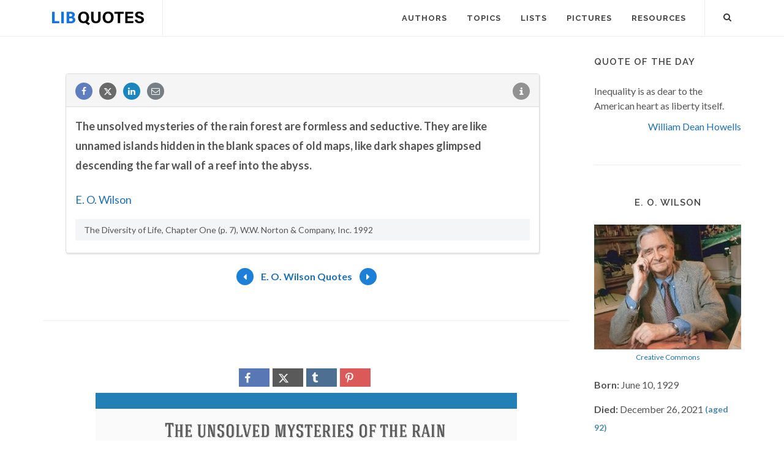

--- FILE ---
content_type: text/html; charset=utf-8
request_url: https://www.google.com/recaptcha/api2/aframe
body_size: 267
content:
<!DOCTYPE HTML><html><head><meta http-equiv="content-type" content="text/html; charset=UTF-8"></head><body><script nonce="QiE7wyI-9e0F-RBoDI_XAw">/** Anti-fraud and anti-abuse applications only. See google.com/recaptcha */ try{var clients={'sodar':'https://pagead2.googlesyndication.com/pagead/sodar?'};window.addEventListener("message",function(a){try{if(a.source===window.parent){var b=JSON.parse(a.data);var c=clients[b['id']];if(c){var d=document.createElement('img');d.src=c+b['params']+'&rc='+(localStorage.getItem("rc::a")?sessionStorage.getItem("rc::b"):"");window.document.body.appendChild(d);sessionStorage.setItem("rc::e",parseInt(sessionStorage.getItem("rc::e")||0)+1);localStorage.setItem("rc::h",'1766650011151');}}}catch(b){}});window.parent.postMessage("_grecaptcha_ready", "*");}catch(b){}</script></body></html>